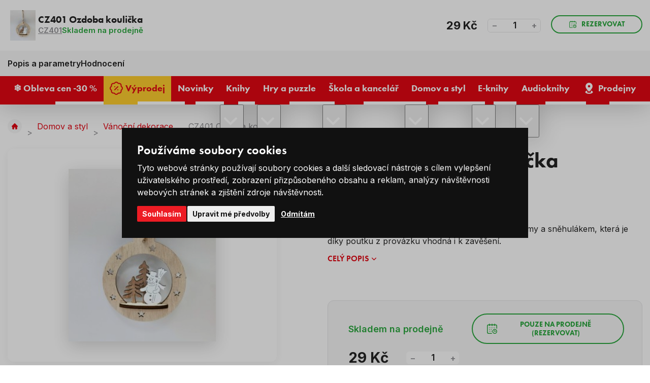

--- FILE ---
content_type: text/html; charset=utf-8
request_url: https://www.google.com/recaptcha/api2/anchor?ar=1&k=6Le5ZVghAAAAAA8h6XMuHt3nuKsGfhnhxYfnifSb&co=aHR0cHM6Ly93d3cubGV2bmVrbmloeS5jejo0NDM.&hl=cs&v=PoyoqOPhxBO7pBk68S4YbpHZ&size=invisible&anchor-ms=20000&execute-ms=30000&cb=ea81ii2u2qiz
body_size: 48693
content:
<!DOCTYPE HTML><html dir="ltr" lang="cs"><head><meta http-equiv="Content-Type" content="text/html; charset=UTF-8">
<meta http-equiv="X-UA-Compatible" content="IE=edge">
<title>reCAPTCHA</title>
<style type="text/css">
/* cyrillic-ext */
@font-face {
  font-family: 'Roboto';
  font-style: normal;
  font-weight: 400;
  font-stretch: 100%;
  src: url(//fonts.gstatic.com/s/roboto/v48/KFO7CnqEu92Fr1ME7kSn66aGLdTylUAMa3GUBHMdazTgWw.woff2) format('woff2');
  unicode-range: U+0460-052F, U+1C80-1C8A, U+20B4, U+2DE0-2DFF, U+A640-A69F, U+FE2E-FE2F;
}
/* cyrillic */
@font-face {
  font-family: 'Roboto';
  font-style: normal;
  font-weight: 400;
  font-stretch: 100%;
  src: url(//fonts.gstatic.com/s/roboto/v48/KFO7CnqEu92Fr1ME7kSn66aGLdTylUAMa3iUBHMdazTgWw.woff2) format('woff2');
  unicode-range: U+0301, U+0400-045F, U+0490-0491, U+04B0-04B1, U+2116;
}
/* greek-ext */
@font-face {
  font-family: 'Roboto';
  font-style: normal;
  font-weight: 400;
  font-stretch: 100%;
  src: url(//fonts.gstatic.com/s/roboto/v48/KFO7CnqEu92Fr1ME7kSn66aGLdTylUAMa3CUBHMdazTgWw.woff2) format('woff2');
  unicode-range: U+1F00-1FFF;
}
/* greek */
@font-face {
  font-family: 'Roboto';
  font-style: normal;
  font-weight: 400;
  font-stretch: 100%;
  src: url(//fonts.gstatic.com/s/roboto/v48/KFO7CnqEu92Fr1ME7kSn66aGLdTylUAMa3-UBHMdazTgWw.woff2) format('woff2');
  unicode-range: U+0370-0377, U+037A-037F, U+0384-038A, U+038C, U+038E-03A1, U+03A3-03FF;
}
/* math */
@font-face {
  font-family: 'Roboto';
  font-style: normal;
  font-weight: 400;
  font-stretch: 100%;
  src: url(//fonts.gstatic.com/s/roboto/v48/KFO7CnqEu92Fr1ME7kSn66aGLdTylUAMawCUBHMdazTgWw.woff2) format('woff2');
  unicode-range: U+0302-0303, U+0305, U+0307-0308, U+0310, U+0312, U+0315, U+031A, U+0326-0327, U+032C, U+032F-0330, U+0332-0333, U+0338, U+033A, U+0346, U+034D, U+0391-03A1, U+03A3-03A9, U+03B1-03C9, U+03D1, U+03D5-03D6, U+03F0-03F1, U+03F4-03F5, U+2016-2017, U+2034-2038, U+203C, U+2040, U+2043, U+2047, U+2050, U+2057, U+205F, U+2070-2071, U+2074-208E, U+2090-209C, U+20D0-20DC, U+20E1, U+20E5-20EF, U+2100-2112, U+2114-2115, U+2117-2121, U+2123-214F, U+2190, U+2192, U+2194-21AE, U+21B0-21E5, U+21F1-21F2, U+21F4-2211, U+2213-2214, U+2216-22FF, U+2308-230B, U+2310, U+2319, U+231C-2321, U+2336-237A, U+237C, U+2395, U+239B-23B7, U+23D0, U+23DC-23E1, U+2474-2475, U+25AF, U+25B3, U+25B7, U+25BD, U+25C1, U+25CA, U+25CC, U+25FB, U+266D-266F, U+27C0-27FF, U+2900-2AFF, U+2B0E-2B11, U+2B30-2B4C, U+2BFE, U+3030, U+FF5B, U+FF5D, U+1D400-1D7FF, U+1EE00-1EEFF;
}
/* symbols */
@font-face {
  font-family: 'Roboto';
  font-style: normal;
  font-weight: 400;
  font-stretch: 100%;
  src: url(//fonts.gstatic.com/s/roboto/v48/KFO7CnqEu92Fr1ME7kSn66aGLdTylUAMaxKUBHMdazTgWw.woff2) format('woff2');
  unicode-range: U+0001-000C, U+000E-001F, U+007F-009F, U+20DD-20E0, U+20E2-20E4, U+2150-218F, U+2190, U+2192, U+2194-2199, U+21AF, U+21E6-21F0, U+21F3, U+2218-2219, U+2299, U+22C4-22C6, U+2300-243F, U+2440-244A, U+2460-24FF, U+25A0-27BF, U+2800-28FF, U+2921-2922, U+2981, U+29BF, U+29EB, U+2B00-2BFF, U+4DC0-4DFF, U+FFF9-FFFB, U+10140-1018E, U+10190-1019C, U+101A0, U+101D0-101FD, U+102E0-102FB, U+10E60-10E7E, U+1D2C0-1D2D3, U+1D2E0-1D37F, U+1F000-1F0FF, U+1F100-1F1AD, U+1F1E6-1F1FF, U+1F30D-1F30F, U+1F315, U+1F31C, U+1F31E, U+1F320-1F32C, U+1F336, U+1F378, U+1F37D, U+1F382, U+1F393-1F39F, U+1F3A7-1F3A8, U+1F3AC-1F3AF, U+1F3C2, U+1F3C4-1F3C6, U+1F3CA-1F3CE, U+1F3D4-1F3E0, U+1F3ED, U+1F3F1-1F3F3, U+1F3F5-1F3F7, U+1F408, U+1F415, U+1F41F, U+1F426, U+1F43F, U+1F441-1F442, U+1F444, U+1F446-1F449, U+1F44C-1F44E, U+1F453, U+1F46A, U+1F47D, U+1F4A3, U+1F4B0, U+1F4B3, U+1F4B9, U+1F4BB, U+1F4BF, U+1F4C8-1F4CB, U+1F4D6, U+1F4DA, U+1F4DF, U+1F4E3-1F4E6, U+1F4EA-1F4ED, U+1F4F7, U+1F4F9-1F4FB, U+1F4FD-1F4FE, U+1F503, U+1F507-1F50B, U+1F50D, U+1F512-1F513, U+1F53E-1F54A, U+1F54F-1F5FA, U+1F610, U+1F650-1F67F, U+1F687, U+1F68D, U+1F691, U+1F694, U+1F698, U+1F6AD, U+1F6B2, U+1F6B9-1F6BA, U+1F6BC, U+1F6C6-1F6CF, U+1F6D3-1F6D7, U+1F6E0-1F6EA, U+1F6F0-1F6F3, U+1F6F7-1F6FC, U+1F700-1F7FF, U+1F800-1F80B, U+1F810-1F847, U+1F850-1F859, U+1F860-1F887, U+1F890-1F8AD, U+1F8B0-1F8BB, U+1F8C0-1F8C1, U+1F900-1F90B, U+1F93B, U+1F946, U+1F984, U+1F996, U+1F9E9, U+1FA00-1FA6F, U+1FA70-1FA7C, U+1FA80-1FA89, U+1FA8F-1FAC6, U+1FACE-1FADC, U+1FADF-1FAE9, U+1FAF0-1FAF8, U+1FB00-1FBFF;
}
/* vietnamese */
@font-face {
  font-family: 'Roboto';
  font-style: normal;
  font-weight: 400;
  font-stretch: 100%;
  src: url(//fonts.gstatic.com/s/roboto/v48/KFO7CnqEu92Fr1ME7kSn66aGLdTylUAMa3OUBHMdazTgWw.woff2) format('woff2');
  unicode-range: U+0102-0103, U+0110-0111, U+0128-0129, U+0168-0169, U+01A0-01A1, U+01AF-01B0, U+0300-0301, U+0303-0304, U+0308-0309, U+0323, U+0329, U+1EA0-1EF9, U+20AB;
}
/* latin-ext */
@font-face {
  font-family: 'Roboto';
  font-style: normal;
  font-weight: 400;
  font-stretch: 100%;
  src: url(//fonts.gstatic.com/s/roboto/v48/KFO7CnqEu92Fr1ME7kSn66aGLdTylUAMa3KUBHMdazTgWw.woff2) format('woff2');
  unicode-range: U+0100-02BA, U+02BD-02C5, U+02C7-02CC, U+02CE-02D7, U+02DD-02FF, U+0304, U+0308, U+0329, U+1D00-1DBF, U+1E00-1E9F, U+1EF2-1EFF, U+2020, U+20A0-20AB, U+20AD-20C0, U+2113, U+2C60-2C7F, U+A720-A7FF;
}
/* latin */
@font-face {
  font-family: 'Roboto';
  font-style: normal;
  font-weight: 400;
  font-stretch: 100%;
  src: url(//fonts.gstatic.com/s/roboto/v48/KFO7CnqEu92Fr1ME7kSn66aGLdTylUAMa3yUBHMdazQ.woff2) format('woff2');
  unicode-range: U+0000-00FF, U+0131, U+0152-0153, U+02BB-02BC, U+02C6, U+02DA, U+02DC, U+0304, U+0308, U+0329, U+2000-206F, U+20AC, U+2122, U+2191, U+2193, U+2212, U+2215, U+FEFF, U+FFFD;
}
/* cyrillic-ext */
@font-face {
  font-family: 'Roboto';
  font-style: normal;
  font-weight: 500;
  font-stretch: 100%;
  src: url(//fonts.gstatic.com/s/roboto/v48/KFO7CnqEu92Fr1ME7kSn66aGLdTylUAMa3GUBHMdazTgWw.woff2) format('woff2');
  unicode-range: U+0460-052F, U+1C80-1C8A, U+20B4, U+2DE0-2DFF, U+A640-A69F, U+FE2E-FE2F;
}
/* cyrillic */
@font-face {
  font-family: 'Roboto';
  font-style: normal;
  font-weight: 500;
  font-stretch: 100%;
  src: url(//fonts.gstatic.com/s/roboto/v48/KFO7CnqEu92Fr1ME7kSn66aGLdTylUAMa3iUBHMdazTgWw.woff2) format('woff2');
  unicode-range: U+0301, U+0400-045F, U+0490-0491, U+04B0-04B1, U+2116;
}
/* greek-ext */
@font-face {
  font-family: 'Roboto';
  font-style: normal;
  font-weight: 500;
  font-stretch: 100%;
  src: url(//fonts.gstatic.com/s/roboto/v48/KFO7CnqEu92Fr1ME7kSn66aGLdTylUAMa3CUBHMdazTgWw.woff2) format('woff2');
  unicode-range: U+1F00-1FFF;
}
/* greek */
@font-face {
  font-family: 'Roboto';
  font-style: normal;
  font-weight: 500;
  font-stretch: 100%;
  src: url(//fonts.gstatic.com/s/roboto/v48/KFO7CnqEu92Fr1ME7kSn66aGLdTylUAMa3-UBHMdazTgWw.woff2) format('woff2');
  unicode-range: U+0370-0377, U+037A-037F, U+0384-038A, U+038C, U+038E-03A1, U+03A3-03FF;
}
/* math */
@font-face {
  font-family: 'Roboto';
  font-style: normal;
  font-weight: 500;
  font-stretch: 100%;
  src: url(//fonts.gstatic.com/s/roboto/v48/KFO7CnqEu92Fr1ME7kSn66aGLdTylUAMawCUBHMdazTgWw.woff2) format('woff2');
  unicode-range: U+0302-0303, U+0305, U+0307-0308, U+0310, U+0312, U+0315, U+031A, U+0326-0327, U+032C, U+032F-0330, U+0332-0333, U+0338, U+033A, U+0346, U+034D, U+0391-03A1, U+03A3-03A9, U+03B1-03C9, U+03D1, U+03D5-03D6, U+03F0-03F1, U+03F4-03F5, U+2016-2017, U+2034-2038, U+203C, U+2040, U+2043, U+2047, U+2050, U+2057, U+205F, U+2070-2071, U+2074-208E, U+2090-209C, U+20D0-20DC, U+20E1, U+20E5-20EF, U+2100-2112, U+2114-2115, U+2117-2121, U+2123-214F, U+2190, U+2192, U+2194-21AE, U+21B0-21E5, U+21F1-21F2, U+21F4-2211, U+2213-2214, U+2216-22FF, U+2308-230B, U+2310, U+2319, U+231C-2321, U+2336-237A, U+237C, U+2395, U+239B-23B7, U+23D0, U+23DC-23E1, U+2474-2475, U+25AF, U+25B3, U+25B7, U+25BD, U+25C1, U+25CA, U+25CC, U+25FB, U+266D-266F, U+27C0-27FF, U+2900-2AFF, U+2B0E-2B11, U+2B30-2B4C, U+2BFE, U+3030, U+FF5B, U+FF5D, U+1D400-1D7FF, U+1EE00-1EEFF;
}
/* symbols */
@font-face {
  font-family: 'Roboto';
  font-style: normal;
  font-weight: 500;
  font-stretch: 100%;
  src: url(//fonts.gstatic.com/s/roboto/v48/KFO7CnqEu92Fr1ME7kSn66aGLdTylUAMaxKUBHMdazTgWw.woff2) format('woff2');
  unicode-range: U+0001-000C, U+000E-001F, U+007F-009F, U+20DD-20E0, U+20E2-20E4, U+2150-218F, U+2190, U+2192, U+2194-2199, U+21AF, U+21E6-21F0, U+21F3, U+2218-2219, U+2299, U+22C4-22C6, U+2300-243F, U+2440-244A, U+2460-24FF, U+25A0-27BF, U+2800-28FF, U+2921-2922, U+2981, U+29BF, U+29EB, U+2B00-2BFF, U+4DC0-4DFF, U+FFF9-FFFB, U+10140-1018E, U+10190-1019C, U+101A0, U+101D0-101FD, U+102E0-102FB, U+10E60-10E7E, U+1D2C0-1D2D3, U+1D2E0-1D37F, U+1F000-1F0FF, U+1F100-1F1AD, U+1F1E6-1F1FF, U+1F30D-1F30F, U+1F315, U+1F31C, U+1F31E, U+1F320-1F32C, U+1F336, U+1F378, U+1F37D, U+1F382, U+1F393-1F39F, U+1F3A7-1F3A8, U+1F3AC-1F3AF, U+1F3C2, U+1F3C4-1F3C6, U+1F3CA-1F3CE, U+1F3D4-1F3E0, U+1F3ED, U+1F3F1-1F3F3, U+1F3F5-1F3F7, U+1F408, U+1F415, U+1F41F, U+1F426, U+1F43F, U+1F441-1F442, U+1F444, U+1F446-1F449, U+1F44C-1F44E, U+1F453, U+1F46A, U+1F47D, U+1F4A3, U+1F4B0, U+1F4B3, U+1F4B9, U+1F4BB, U+1F4BF, U+1F4C8-1F4CB, U+1F4D6, U+1F4DA, U+1F4DF, U+1F4E3-1F4E6, U+1F4EA-1F4ED, U+1F4F7, U+1F4F9-1F4FB, U+1F4FD-1F4FE, U+1F503, U+1F507-1F50B, U+1F50D, U+1F512-1F513, U+1F53E-1F54A, U+1F54F-1F5FA, U+1F610, U+1F650-1F67F, U+1F687, U+1F68D, U+1F691, U+1F694, U+1F698, U+1F6AD, U+1F6B2, U+1F6B9-1F6BA, U+1F6BC, U+1F6C6-1F6CF, U+1F6D3-1F6D7, U+1F6E0-1F6EA, U+1F6F0-1F6F3, U+1F6F7-1F6FC, U+1F700-1F7FF, U+1F800-1F80B, U+1F810-1F847, U+1F850-1F859, U+1F860-1F887, U+1F890-1F8AD, U+1F8B0-1F8BB, U+1F8C0-1F8C1, U+1F900-1F90B, U+1F93B, U+1F946, U+1F984, U+1F996, U+1F9E9, U+1FA00-1FA6F, U+1FA70-1FA7C, U+1FA80-1FA89, U+1FA8F-1FAC6, U+1FACE-1FADC, U+1FADF-1FAE9, U+1FAF0-1FAF8, U+1FB00-1FBFF;
}
/* vietnamese */
@font-face {
  font-family: 'Roboto';
  font-style: normal;
  font-weight: 500;
  font-stretch: 100%;
  src: url(//fonts.gstatic.com/s/roboto/v48/KFO7CnqEu92Fr1ME7kSn66aGLdTylUAMa3OUBHMdazTgWw.woff2) format('woff2');
  unicode-range: U+0102-0103, U+0110-0111, U+0128-0129, U+0168-0169, U+01A0-01A1, U+01AF-01B0, U+0300-0301, U+0303-0304, U+0308-0309, U+0323, U+0329, U+1EA0-1EF9, U+20AB;
}
/* latin-ext */
@font-face {
  font-family: 'Roboto';
  font-style: normal;
  font-weight: 500;
  font-stretch: 100%;
  src: url(//fonts.gstatic.com/s/roboto/v48/KFO7CnqEu92Fr1ME7kSn66aGLdTylUAMa3KUBHMdazTgWw.woff2) format('woff2');
  unicode-range: U+0100-02BA, U+02BD-02C5, U+02C7-02CC, U+02CE-02D7, U+02DD-02FF, U+0304, U+0308, U+0329, U+1D00-1DBF, U+1E00-1E9F, U+1EF2-1EFF, U+2020, U+20A0-20AB, U+20AD-20C0, U+2113, U+2C60-2C7F, U+A720-A7FF;
}
/* latin */
@font-face {
  font-family: 'Roboto';
  font-style: normal;
  font-weight: 500;
  font-stretch: 100%;
  src: url(//fonts.gstatic.com/s/roboto/v48/KFO7CnqEu92Fr1ME7kSn66aGLdTylUAMa3yUBHMdazQ.woff2) format('woff2');
  unicode-range: U+0000-00FF, U+0131, U+0152-0153, U+02BB-02BC, U+02C6, U+02DA, U+02DC, U+0304, U+0308, U+0329, U+2000-206F, U+20AC, U+2122, U+2191, U+2193, U+2212, U+2215, U+FEFF, U+FFFD;
}
/* cyrillic-ext */
@font-face {
  font-family: 'Roboto';
  font-style: normal;
  font-weight: 900;
  font-stretch: 100%;
  src: url(//fonts.gstatic.com/s/roboto/v48/KFO7CnqEu92Fr1ME7kSn66aGLdTylUAMa3GUBHMdazTgWw.woff2) format('woff2');
  unicode-range: U+0460-052F, U+1C80-1C8A, U+20B4, U+2DE0-2DFF, U+A640-A69F, U+FE2E-FE2F;
}
/* cyrillic */
@font-face {
  font-family: 'Roboto';
  font-style: normal;
  font-weight: 900;
  font-stretch: 100%;
  src: url(//fonts.gstatic.com/s/roboto/v48/KFO7CnqEu92Fr1ME7kSn66aGLdTylUAMa3iUBHMdazTgWw.woff2) format('woff2');
  unicode-range: U+0301, U+0400-045F, U+0490-0491, U+04B0-04B1, U+2116;
}
/* greek-ext */
@font-face {
  font-family: 'Roboto';
  font-style: normal;
  font-weight: 900;
  font-stretch: 100%;
  src: url(//fonts.gstatic.com/s/roboto/v48/KFO7CnqEu92Fr1ME7kSn66aGLdTylUAMa3CUBHMdazTgWw.woff2) format('woff2');
  unicode-range: U+1F00-1FFF;
}
/* greek */
@font-face {
  font-family: 'Roboto';
  font-style: normal;
  font-weight: 900;
  font-stretch: 100%;
  src: url(//fonts.gstatic.com/s/roboto/v48/KFO7CnqEu92Fr1ME7kSn66aGLdTylUAMa3-UBHMdazTgWw.woff2) format('woff2');
  unicode-range: U+0370-0377, U+037A-037F, U+0384-038A, U+038C, U+038E-03A1, U+03A3-03FF;
}
/* math */
@font-face {
  font-family: 'Roboto';
  font-style: normal;
  font-weight: 900;
  font-stretch: 100%;
  src: url(//fonts.gstatic.com/s/roboto/v48/KFO7CnqEu92Fr1ME7kSn66aGLdTylUAMawCUBHMdazTgWw.woff2) format('woff2');
  unicode-range: U+0302-0303, U+0305, U+0307-0308, U+0310, U+0312, U+0315, U+031A, U+0326-0327, U+032C, U+032F-0330, U+0332-0333, U+0338, U+033A, U+0346, U+034D, U+0391-03A1, U+03A3-03A9, U+03B1-03C9, U+03D1, U+03D5-03D6, U+03F0-03F1, U+03F4-03F5, U+2016-2017, U+2034-2038, U+203C, U+2040, U+2043, U+2047, U+2050, U+2057, U+205F, U+2070-2071, U+2074-208E, U+2090-209C, U+20D0-20DC, U+20E1, U+20E5-20EF, U+2100-2112, U+2114-2115, U+2117-2121, U+2123-214F, U+2190, U+2192, U+2194-21AE, U+21B0-21E5, U+21F1-21F2, U+21F4-2211, U+2213-2214, U+2216-22FF, U+2308-230B, U+2310, U+2319, U+231C-2321, U+2336-237A, U+237C, U+2395, U+239B-23B7, U+23D0, U+23DC-23E1, U+2474-2475, U+25AF, U+25B3, U+25B7, U+25BD, U+25C1, U+25CA, U+25CC, U+25FB, U+266D-266F, U+27C0-27FF, U+2900-2AFF, U+2B0E-2B11, U+2B30-2B4C, U+2BFE, U+3030, U+FF5B, U+FF5D, U+1D400-1D7FF, U+1EE00-1EEFF;
}
/* symbols */
@font-face {
  font-family: 'Roboto';
  font-style: normal;
  font-weight: 900;
  font-stretch: 100%;
  src: url(//fonts.gstatic.com/s/roboto/v48/KFO7CnqEu92Fr1ME7kSn66aGLdTylUAMaxKUBHMdazTgWw.woff2) format('woff2');
  unicode-range: U+0001-000C, U+000E-001F, U+007F-009F, U+20DD-20E0, U+20E2-20E4, U+2150-218F, U+2190, U+2192, U+2194-2199, U+21AF, U+21E6-21F0, U+21F3, U+2218-2219, U+2299, U+22C4-22C6, U+2300-243F, U+2440-244A, U+2460-24FF, U+25A0-27BF, U+2800-28FF, U+2921-2922, U+2981, U+29BF, U+29EB, U+2B00-2BFF, U+4DC0-4DFF, U+FFF9-FFFB, U+10140-1018E, U+10190-1019C, U+101A0, U+101D0-101FD, U+102E0-102FB, U+10E60-10E7E, U+1D2C0-1D2D3, U+1D2E0-1D37F, U+1F000-1F0FF, U+1F100-1F1AD, U+1F1E6-1F1FF, U+1F30D-1F30F, U+1F315, U+1F31C, U+1F31E, U+1F320-1F32C, U+1F336, U+1F378, U+1F37D, U+1F382, U+1F393-1F39F, U+1F3A7-1F3A8, U+1F3AC-1F3AF, U+1F3C2, U+1F3C4-1F3C6, U+1F3CA-1F3CE, U+1F3D4-1F3E0, U+1F3ED, U+1F3F1-1F3F3, U+1F3F5-1F3F7, U+1F408, U+1F415, U+1F41F, U+1F426, U+1F43F, U+1F441-1F442, U+1F444, U+1F446-1F449, U+1F44C-1F44E, U+1F453, U+1F46A, U+1F47D, U+1F4A3, U+1F4B0, U+1F4B3, U+1F4B9, U+1F4BB, U+1F4BF, U+1F4C8-1F4CB, U+1F4D6, U+1F4DA, U+1F4DF, U+1F4E3-1F4E6, U+1F4EA-1F4ED, U+1F4F7, U+1F4F9-1F4FB, U+1F4FD-1F4FE, U+1F503, U+1F507-1F50B, U+1F50D, U+1F512-1F513, U+1F53E-1F54A, U+1F54F-1F5FA, U+1F610, U+1F650-1F67F, U+1F687, U+1F68D, U+1F691, U+1F694, U+1F698, U+1F6AD, U+1F6B2, U+1F6B9-1F6BA, U+1F6BC, U+1F6C6-1F6CF, U+1F6D3-1F6D7, U+1F6E0-1F6EA, U+1F6F0-1F6F3, U+1F6F7-1F6FC, U+1F700-1F7FF, U+1F800-1F80B, U+1F810-1F847, U+1F850-1F859, U+1F860-1F887, U+1F890-1F8AD, U+1F8B0-1F8BB, U+1F8C0-1F8C1, U+1F900-1F90B, U+1F93B, U+1F946, U+1F984, U+1F996, U+1F9E9, U+1FA00-1FA6F, U+1FA70-1FA7C, U+1FA80-1FA89, U+1FA8F-1FAC6, U+1FACE-1FADC, U+1FADF-1FAE9, U+1FAF0-1FAF8, U+1FB00-1FBFF;
}
/* vietnamese */
@font-face {
  font-family: 'Roboto';
  font-style: normal;
  font-weight: 900;
  font-stretch: 100%;
  src: url(//fonts.gstatic.com/s/roboto/v48/KFO7CnqEu92Fr1ME7kSn66aGLdTylUAMa3OUBHMdazTgWw.woff2) format('woff2');
  unicode-range: U+0102-0103, U+0110-0111, U+0128-0129, U+0168-0169, U+01A0-01A1, U+01AF-01B0, U+0300-0301, U+0303-0304, U+0308-0309, U+0323, U+0329, U+1EA0-1EF9, U+20AB;
}
/* latin-ext */
@font-face {
  font-family: 'Roboto';
  font-style: normal;
  font-weight: 900;
  font-stretch: 100%;
  src: url(//fonts.gstatic.com/s/roboto/v48/KFO7CnqEu92Fr1ME7kSn66aGLdTylUAMa3KUBHMdazTgWw.woff2) format('woff2');
  unicode-range: U+0100-02BA, U+02BD-02C5, U+02C7-02CC, U+02CE-02D7, U+02DD-02FF, U+0304, U+0308, U+0329, U+1D00-1DBF, U+1E00-1E9F, U+1EF2-1EFF, U+2020, U+20A0-20AB, U+20AD-20C0, U+2113, U+2C60-2C7F, U+A720-A7FF;
}
/* latin */
@font-face {
  font-family: 'Roboto';
  font-style: normal;
  font-weight: 900;
  font-stretch: 100%;
  src: url(//fonts.gstatic.com/s/roboto/v48/KFO7CnqEu92Fr1ME7kSn66aGLdTylUAMa3yUBHMdazQ.woff2) format('woff2');
  unicode-range: U+0000-00FF, U+0131, U+0152-0153, U+02BB-02BC, U+02C6, U+02DA, U+02DC, U+0304, U+0308, U+0329, U+2000-206F, U+20AC, U+2122, U+2191, U+2193, U+2212, U+2215, U+FEFF, U+FFFD;
}

</style>
<link rel="stylesheet" type="text/css" href="https://www.gstatic.com/recaptcha/releases/PoyoqOPhxBO7pBk68S4YbpHZ/styles__ltr.css">
<script nonce="Q-pn-WWJviDp5-f5rvdYGg" type="text/javascript">window['__recaptcha_api'] = 'https://www.google.com/recaptcha/api2/';</script>
<script type="text/javascript" src="https://www.gstatic.com/recaptcha/releases/PoyoqOPhxBO7pBk68S4YbpHZ/recaptcha__cs.js" nonce="Q-pn-WWJviDp5-f5rvdYGg">
      
    </script></head>
<body><div id="rc-anchor-alert" class="rc-anchor-alert"></div>
<input type="hidden" id="recaptcha-token" value="[base64]">
<script type="text/javascript" nonce="Q-pn-WWJviDp5-f5rvdYGg">
      recaptcha.anchor.Main.init("[\x22ainput\x22,[\x22bgdata\x22,\x22\x22,\[base64]/[base64]/[base64]/[base64]/[base64]/[base64]/KGcoTywyNTMsTy5PKSxVRyhPLEMpKTpnKE8sMjUzLEMpLE8pKSxsKSksTykpfSxieT1mdW5jdGlvbihDLE8sdSxsKXtmb3IobD0odT1SKEMpLDApO08+MDtPLS0pbD1sPDw4fFooQyk7ZyhDLHUsbCl9LFVHPWZ1bmN0aW9uKEMsTyl7Qy5pLmxlbmd0aD4xMDQ/[base64]/[base64]/[base64]/[base64]/[base64]/[base64]/[base64]\\u003d\x22,\[base64]\\u003d\\u003d\x22,\x22w5V/[base64]/wqAuOMKkccKfcXwiw5PCocKSVMOlXgcPXsOgXsO1wpzCszEuVgZWw59AwofCs8KSw5cpKsOEBMOXw4wnw4DCnsOvwrNgZMOcfsOfD03CosK1w7w8w4pjOnddOcKlwoAVw6AxwrkjKsK1wrcFwptfEcObHcOzw4E/wprCslXCoMK5w4nDisOBGA4fWsKicxfCncKIwrpPwpPCjMO3NsKVwqTCrsOtwoYPXsKvw6dzXR3Duy0cXMKTw7HDucOLw7lqR1/DjXzDjcOjdVrDmRBbSsKRAkbCmMOAccOzAcOvwohtOcOpw7/CisOewoXDjAVpNCnDhT0Nw5BAw4AdYMKVwrfCs8KIw4U8w5DCmwYJw57Co8KIwpDDrk4kwqpFwrl+RsK/w6nCkwjCk33CqsOHRcK0w6PDncK7KMOQwpXCm8OawrA2w6VveErDq8KjOg5qwq7Cu8OTwp3DisKDwqdNwo/Ds8OgwqYpw4jCuMO1wpnCl8KwajcqaTHDpcKRTMKIWgDCuR8VHAjCsyVHwoDCqA/Co8OCwoYFwoknYmZLJMK/w7AFMUF0wovCnioFw7rDjcONVBp5wr4Zw77CqcOMOMODw4fDjkEpw4/[base64]/DnsKCw71aD8KBwq7Crj9fVcO5w7DDjnbCoTMhw7IDwoweKMKZTWwIwpHDtcOEKnxOw6Utw5TDsDtlw4fCoAYUcBHCuxckeMK5w6DDoF9rAMOIb0ABLsO5Pj02w4LCg8K1DCXDi8Orwo/DhAAEwo7DvMOjw6Evw6zDt8O6AcOPHgVgwozCuxDDvEM6wpLCqw9swrPDl8KEeXIIKMOkKhVXeUnDtMK/[base64]/CsMK0HMKAacKEV8O+McO8w67Ct8KIwrXCqGsLFRA/YVVKUcKrI8OawqvDvMORwpsfwpvDhVoBDcKOZwdhHsOvTmNZw74dwoEYPcKxfsO9KsK3XMO9NcKYwowXZnnDmMOvw7I5ZcO2w5NPw7jCnVPCkcO5w7XCt8KKw77Di8Ofw4gQwo5sVMO3wpdpXTvDnMOrecKlwqIOwpbChHnCnsKyw77CpH/[base64]/CmMOoHMKNwpfDvsOgbsOmwq5iV8KEworCk8O2UcKMFsOpIA/DsWcyw6ZqwqnCh8K1AMKHw7HDrw9hwrnCvcK3wopsZzPDmcOLc8K3w7fCg3bCtREOwpgtw74Pw5B5PBjCimJUwoPCrMKOTMKhGG3ChcK1wqU1w7nCuytBwql/Ag7DvVHCmiNvw54hw6llw41XcnfCssK/w60ndxFgcXUef3loaMOJZFwMw4Ryw6rCp8Ouw4dhH2hUwr0hOmRXwoTDq8O0BQ7CkHNELMOhUXB6IsOew4TDgsOKwp0vMsOfXHw1MMKUWMOqwqIEfMKuZRnCj8KuwpTDgsOEOcOfdALDrsKAw4LCizrDlMKrw7tSw6QAwq3DlcK5w787Cjc2RMKJw7g1w4/CoSkZwoINYcOcw4cmwowhMsOKf8Kjw7DDlcKwVcKmwqskw5fDvcKOHBklIMKfFgTCqcKuwoldw4hjwoc+wpvDhMOBV8Kiw7LCk8KzwrsXfUTDpMKnw7TCh8K5NgpAw5fDgcKxM1/CisOawqrDiMOPw5bCgsOVw6gTw4PCpsKsacOGcMO0IiHDr3HCmcKjbQ/Cl8OkwpzDhcOROXVMDSsIw51bwppgw6hxwrx+Jm7CrkHDvjPCumMFaMO5OQ4GwqIawrbDqDTChMOWwqBKXcKRdw7DpV3ChsKSXXrCk0HCnj8Ka8O5dFx7ZHzDmMO/w4E8wpAdfMOcw6bCslHDr8OLw4ACwofCvFTDqT8FQCrCvk8kWsKLJcKYDsOsSsOGEMOxakjDlsKIPsOow5/DvMKgCMKGw7pwLGrCvm3DrQzClMKAw5sTL1PCsjbCmglWwrMGw7ECw6cCXWcNw6oDF8O+w79lwoZKHmfCqcOKw5LDv8OdwqFBfhLChU8UX8OUGcOuw5kdw6nDssO9O8KCw4LDu3nCog/CqnjCqhfCsMKCF2LDgBRzOH3CmMO2woPDpsK7wqbClsKDwoTDgSl7TQp0wqHDljxFT1s8NGI2Q8OzwpzCoDcxwp/Dpx5CwpxWasKSRMO7wrbCmcO2WALDgcK2Al8GwrXCj8OWUi8ow598XsO0worDqsK3wrUww4tVw7zCmMKLMMK1IyY2bsOvwpYlwoXCm8KNaMOBwpnDnGbDpMOoVMKIZ8Onw4Fhw4XCli1Ew7bCjcOUw5/DpgLCmMOdRMOpBlVaYAArakB6wpBqIMKvZMOGwpPChMOJw4XDjRXDgsKICULCrlTClcOCwr5OSGU8wpUnw658wovCrsOyw6jDq8OKIMOEDlMiw542wr19woAbw5fDgcO7Lk/Cr8KFJDrCvybDg1nDhMKAwrfDo8OJd8KSFMO6w4EbbMKXH8KgwpAmYkbCsH3DscO7wo7DglgTZMKhw6hDEElIW2Anw63ClwvClHIdbWrDpXLDnMK2w6HDtsKRw6/[base64]/CusKpwrbCjsOgw753LgbCiMODCsOkwpnDgWlowqbDkVAjwqw7w6A2FMKYw5Q/w4l2w77CsBEZwojCgsOsYV7Ci0cQdWI6wqtOa8KkAjxEw7Nkw4XCtcO7IcKsHcOMTUTCgMKtIwrDvMKAenk4McOWw7vDiwfCkEsXO8KFbHzCmcKeQScKTMOkw4fDoMO6EE4jwq7CgALCm8K5woPCksOmw7w/wq/CnjYHw651wqxYw58bXjfCsMKXwoUKwqVeNxtRw5IgO8KUw5HDgw8FMsOVbcOMMMKWw5HCjMKrHMKyNcK0w77CpSTDknrCuzjDrsKXwqPCtMKbL1vDtgJNSMOcw6/[base64]/CrxQRIsK2fMK2w4/Ck2kUXXjCljhiasK7NMKrw6JJIx3CicOiDyhvWA4pQz5OFcOlJVDDujHDtGMCwpbDkClow650wpjComDDvipRC0PCpsOeHW7Dl1kiw43DvR7Cn8ObXMKfFRs9w5rCjVPCmml2wqXCq8OrFcKQV8KWwqrCvMOqcG8eE0rCuMK0ETnDtsOCD8Kmc8OJVD/CpAN9w5fDknzChQHCpmcFwq/DrcKywqjDqnh0a8Oaw4oBI1wCwoVnw6UkB8OIw74VwpYuDHV7wrZlZMKQw6DDsMO2w4QOLsOww5vDjcOywrQOVRHCtcKnD8K5NCnDpwcrwrTCsRHCsghAwrTCqcKbFsKjLw/CpcK3wqcyKMO7w6/DuAl/wolHYcOzccK2w7bDk8Oma8KcwoAEV8OcZcObSU9XwonDoC7DgTrDtmrCjnzCtShwf3EiR0xtwrzDucOQwqhfacK/[base64]/DuRjDvGTCu8Klw70gbMKnRcO5FcKNE8Oiwp7CqsK7wotYw7BZwpplTE3DuXDDhMKjYsOaw6EgwqvDonjDocOtLkJmMsOpH8KSJTbCtsOkNDsiP8OWwoFMPG3DgBNnwpsGacKaO2w1w6/[base64]/w5N3w4MnBMKQwogGSh/Ck3ICdWZuY8K8wrrCjQVwVXI9woHCh8KiDsOcwqzDmV/DrhvCiMOswpBdQS18wrA/OsK8bMO5wpTDlgUsQcKEwrVxQ8OewrzDrinDoy7Cm3YELsOYw6w0wot7woV+bAfCu8OuT0keFMKYVEUowrwLTnXCjMK0wocfdMO9wqc4wofDtMKLw70rw5vCi2HCisKxwpsPw4/DiMKww45Aw7sDBsKKGcK7NiN6wovDlcO6wr7Dh0/[base64]/JFvCjmDCkQ/ColTDrgU1w5UCXMOdesKPw6IbUsKGwpnCjMKmw4g1Dm/[base64]/UxrCqcO/[base64]/CpsO5w6INBcKxaAF/DMKAAgx0w4dbHcOuFiJ+VsKvwrV6O8KQbzPDqigpw6dnw4LDiMOFw4bDnGzCq8OJY8KMwrnCvsOqYy/CtsOjwp/CnxbDrSczw5jClV0Nw7sVUT3Ck8OEwr7Dim/DkmPClMKuw54cwqUUwrUpwoUQw4DDnxhwU8OQUsOpwr/CtBtxwrl3wos9c8OvwrzCsBrCocKxIsKhVcKCwpPDs1fDjgIfwpTCmsOOwoQYwqNcwqrCn8KXQ13DoA9RAUzCmTTCmRbCkDNUAxvCvMKDNjhhwojCoW3Cv8OTPcKdOUVTRcOla8KVw4vCvl/ClsK8UsKsw7vChcKMwo5fCkTDs8O0w5l3wprDpcOdPcOYQ8KMwrTCiMO5wpsyOcO3T8KZDsO3wroZw7dEaH4nYy/CgcKPI2HDhsKvw6FvwrHDl8O0QmPDpU5owrfCsRkNMk5cDMKOUsKgaGpsw63DlHplwrDCompZHsK/RifDqMOuwqwIwoZ9wpcGw7DCssOYw77DvV7CoRNTw71oEcOOc0DCoMOBasOXJTDDrj8Uw4jCl0HCp8Ozw6vCjlldNizCp8KNw5BsWsKxwqV5w5jDigTDlDEnw6QDwqY6w7HDgnV0wrMsaMOTR159EAvDpcO8ICnCvcO/wphDwoNqw77Cu8O/wqUuKMOkwroiXArDh8Kow6Aqw544T8OIw4xULcKOw4LCoE3DgjHCsMORwrN2QVsSwrlmUcKyRH8jwrtNIMKtwrPDv1F9C8OdGMOrQsO4HMKwCAbDqHbDs8KnUcKlBmFpw4VzPH7DqMKkwqs2QcKZMcKSwojDvx/[base64]/DiMKcw64GwqRHPmbCmGLDlQ1TwqDDuVwkBUTDsF9jdlkewpPDncKtw4Umw5TCrcOOEcOePsKULsKJf2xLwoXDuRnCuRDDnCLCgUDCgcKTfsOJQFNjGlNiPMOaw6prw5I5bsO8wqHCq1w/Higqw7bCmwFTTDDCoXA4wqjCjR8LDsK4cMKwwpHDnERrwq4aw7TCt8O1wqzCoiMXwq9Zw4V+wofDtBpSwolGOT9Lwr0UAsKTw4XDjlMVw4U/KMOBwpTCgcOtwpXCoG1yU2E5PS/CusKQSxLDnwZYX8O5AMOHwogpwoTDrMOuImd9X8KcU8KbRcOzw682wr/[base64]/Dg8K9wplaKknCoxnCvxLDt1JDERzCrjDClsOiKcOOwrYOWTgMw7xkOynCvSpzYjgFKABgDgQOwptGw4hxwogLBsK/OcOtdV7CiT9XPQ/Cs8OdwqPDqMO7wp1STcOyFGLCsCPDv1ZPwqZ2UcOUcjZsw5AowqPDrcOawqh8bFMSwoYzB1jDucKqfxcCeUtBbVJvaxF5wodYwqPCgChqw6Uiw4EQwq0jw7Q3w6E5w6USw6fDsRbCsQBLw6jDqnxRKzwkW3YTwqtnPBZXCEvCmsOGwrzDhHrDtj/[base64]/[base64]/PcOmw5l/[base64]/bCDDtjPCkcOBwpTDq8OLFHRMw4zDm8O3wpxTw5PCqsObwpHDs8KxInbDt2PCtkPDj1vCocKGbHLDnlddRsO+w4gTbsOlH8OGwogswpPDigDCiBBowrfCpMOew5NUfcKuZW48BMOMH1TDoD3DhsOaMi8bIMKyRzwiwrhNYFzDnlEWKGPCvsOPw7IDSn/ChgrChk7Dlys4w7BTwoPDmsKHw5nCkcKvw6TDuVrCgcK7I2PCp8O3f8Kiwoc/S8KVZsOuw40/w604NxLDigrDqXQnaMKoNWfCh0/Din0dMS5Xw7slw6YTwoINw5/DvHHDmsKxwr4LcMKvBUfDjCElwr7DlMOacntOdMOyAsO1XW/DusKSHS1qwoklNsKddMKxOlp6FsOmw5fCknhwwq8FwqfCj3nCjxLCizAtZnHCpMOEwqTCqMKbbmTCkMOtbC02BU97w5TCiMKgdsKvKG/[base64]/[base64]/CtcKwKiLCpcOBcRnCoMKuXzjCq8KEw7bCqlzCp0bCqMOZwpoZw5HDhsKpdFTDqwTDrCDDuMOKwrPCjTrDrHcOw5Y6IcOmcsO/w6PCpRbDpRzCvBXDlQlpNnAlwowywpTCszw2ccOJLsOow4hOdRQCwq87U3jDhQ/DsMOWw7nDl8KYwqoOwpRzw5RXdsOmwqk1wp3DksKow7Q+w5/CqsKyY8O/[base64]/DrmzCoQnCtBZnOcKWYsK5PsKETcKqwolBZMKNZRJLwr9UPsKgw5rDqxYEQERxawYdw4vDosOvw5E+acK1NTQPbz57ecO3AVFSNB1ODE5zw5AwZcOdw7Q3wrrCn8OSw7hMawtjA8KkwppQwp/[base64]/[base64]/DkcOtWMOJEsOUw5IewqgJBcKXCWY9w5bCrh8jw7DCrRIewrHDkUvCv1cNw5PChsOUwqtsFCDDkcOzwqcbF8OZQMKmw4kHBsOFKE4geGjDlMKcXcOGIcO8NRUEUsOvL8K5QUR6bj7DqsOpw6lBQ8OESFQWFzFDw6PCqcOlR2TDnHbDti/[base64]/[base64]/[base64]/DocOOQsKvwrvCmwfDrWUlwoDDvyJyXjldQgLDoRRGJMKDUz7DkMOawqlYeRR1wr8tw7kOLnPClMK+SD9bP1czwrPCgcOKSSLCl1PDmU9HTMOYXsOuwrsewq7Dh8OWw4nCscKGw5wyLsKlwq50B8KEw4nCi3zClsO2wpPCgWQIw4/DnVfCqgzCjcKPdAXDjDVYw6vCnVYnw6PDncO3w7jChhHCo8Oaw6MHwoDDo3jCgsKnMSEFw4PDkhjDhcKqP8KjOcOvKjTCuwwyWMK8KcOtFlTDocKdw4NrLETDnHweScKlw6fDpcKzP8OuZMOqK8KowrbCqm3Dp0/DpsK2V8O6wqlwwqPCggtcLxPDugXCrw0Nekw+w5/DnGzCssO8KRLCtsKeTcOff8KZaVjCq8KlwpvDucKwFCfChHjCrDEaw5/DvMKsw53CmMKMwqFyWCbCkMKEwqt9G8Onw43DtlzDi8OIwprDr0hQb8O4wpwkEsKIwq/DrSdVEQzDplgGwqTDmMKTw75cUjLDkFJhw7HDpC5bBH7CpTtlFsKxw7ttNMKFXhBjw73CjMKEw4XDtcO4w4XDq0rDrcOvwoDDj27CisOVwrDDncOgw4dJMxTDh8KXw6fDvcOJOjQhC3XClcOtw60eVcK1UcKjw5NDR8O+w5ZYw4XDuMOcw5nDucOBwqfCi1fCkH/[base64]/CuwAcwrNrPMKwEcKqPMK2H8KeXRvChcO5w5gmaDLDqhp+w5HCgS5hw5luZ19sw4gtw5dow5HChMKkTMKOTBYrw581CsKGw5HCmsOJR03CmEMSw5ITw4DDvcOBMTbDrcOqakTDgMK7wqDCosONw6XCqsKldMOoJkXDv8KfCcKZwp40GwTDtcOiw4gCPMOnwq/[base64]/DoMKGTsK2JMKjAn/ClcOEwrDDiT8YWyLDhMKUcMOewq82RxbDiX95wrnDmy/CtFnDvsOqTcOCYgLDmRvClwjDi8Odw6rCp8ONwqjDhgwbwq/DpMK9DsOdw5F6fcKicMKYwr4UBMKgw7xGVMK4w7XCjxkiPD7ChcOqaSl5w6tNw7rCqcKnJcKKw6NAwrHCosOwVSQfEcKBWMOEw5rCmAHChMKsw6vCrMOBKcOYwp/DksK0GTTChcKcN8OWwq8pGgwdCMOhwo9wN8OTwpPDp3DDh8KKZC/DlHPCvcKzDMK8w5vDqcKtw5I8w4g9w7E2w74owpnDiXFjw7fDiMOxaGJdw6gVwoF6w69nw4wPL8K1wrbCmQ5YBMKTDsKEw4HDqsKJAFDCul3Cg8KZAMOeWEvCmcOiwpHDs8OWbnjDrUk4wqJsw4XCtgAPwpQ+ZFzDt8KnA8KJwo/CgT5wwr0ddSrDlyvCuhYOM8O9LwXCjDfDkkHDkMKaaMKAU0vDmcKOKSUVaMKnSlPCtsKkbsOjccOKwqhAZC3Ck8KFHMOiSMO+wrbDmcKIwoDDuE/CmVIXEsO2bUTCp8Kcw7AvworClMODwoLCvT5Yw6MFwqXCshnDli5VPwsGGcOMw6jDiMO/IcKpQ8OrDsO+MyBCdRRpJ8Kdw7x3ZAjDuMK5wrrClnQhw6XCglRNMMK+aXHDkcKww7PCo8O6Ez0+TMKKUCbCkgVowp/CusKdNsKJw7fDgj/[base64]/F8KRw7dmwrgYOcOrw5jCg17DujzDisOVZsOLFHTDmB83LsOLGhEew53ClMOSVwXDkMK1w5NaHC/[base64]/[base64]/MMKzw7t9woLDohkBeyYxw4Agw5HCvMOkw7HCvzYuwotWw4/DokXDjMOswrA8cMOlPTjDmW8sflPDhsOJBsKNw6lnek7CoAYYdMOHw6zChMKrw7bCrMKFwoXChsOvJDzCo8KIb8KSwoLCjARjFcObw4jCu8KHwqvCoG/Dk8OyDgJMf8OaP8O1TwZOWsOmOC/DkcK/JCY2w4kjcmFWwoDDlsOIw6HDoMOkfTMFwp4PwrIZw57Dq3I3woIZw6TChsO7SMO0w4vDjlDDhMO2HQNVX8Kjw53DmnJcdnzDqn/[base64]/[base64]/[base64]/CjcOAw5vCu8Kaw5zDvC5hwqpMw4pSw44JfMOzwrILBDrCr8KfID7ChhEANl4xbArDmsKmw6nCuMO2wpfDtkzDvTdsOyvCjn8oIMKzw67Cj8OhwpDDqsKvHMKvTXXCgsKTw5EUw61lJcOXb8OqZ8KOwrhDPS9LSsK7X8OywoXCiXRuAE/[base64]/D8KfDsORwqHDghlCJcKpCmbDv8KKcMOCwr5RwrN0wo55HsKdw5tIe8OLDRdVw6IOw5nDkzzDmxw/[base64]/[base64]/DncO8ZDbDujPDmBE2cTd0H0fCtcOpbcKee8KfF8OiLcOMZcO+dsOWw5jDolwNZsKRMUEOw4fCsSHCoMOPwqLClB/DrU4pw64/w5TCpGYEwoXDpsKEwrbDrT7DmHXDtzfCtUEcw5LCsWAXOcKDczPDrMOAWMKfw73CqQ4TV8KAKETDoUrCgw40w6F3w6bDqw/[base64]/NcK5w7szw6PCusOpSsOULQ7CvDvCpjLCvz4ow69MwrLDrhlfYcOxKsO7dcKCw5R0OmIWHBPDrcO0XFsuwo/CuHfCuV3Cu8OJXsOxw5B3wpx/wqcOw7LCrAPCrCl6OBgfYlnCpQzDmDXDpDlMNcOWwrB9w43CiUDCs8K7wpDDgcKTRmjCjMKDwp0mworCqcKBwrALUcKdGsKrwqjDu8OOw4llw7tOe8KGwo3CsMKBX8K5w69uTMKEwqgvdB7DqG/[base64]/QMKQwp8HOQHDni8nMDgTSSnDkcKnw4LCl2HCqMKzw5o5w6s/[base64]/Dl17CsCMdw7/CisKSw7TDuyEMwpxwAgTDiDbDvcKEZcO0wrDDnDfCpMKwwpMswrQPwr9HNH3Cqn8sLsOxwrsMU3TDvMKkwqV8w64+PMKNdsKpLVVnwpBiw58Vw64pw51zw58fwpXCrcORE8OWA8Oow4hTGcKGQcOnw6lMw7rCmcKNw5PDp2TCr8O/RVBCLcKOwqvDsMOnG8Oqw6jCjy8iw4Ekw41Aw5vDnm3DoMKVTsKyZMOjasOHL8KYHcOkw77DsUPDtsK7wp/CmBbCkBTDuBvCgFbDm8KVwrIpHMK9G8K1G8Ksw4NSw6BFwpgqw4ZIw5kAwrcCKGFkJcKGwroNw7TDsRM8OhEew6LChAZ+w7Idw4NNwqDCt8KSw6TCojFlw4hOI8KuPcOacsKtZMKkR2jCpzdqeS1TwqLCg8OJd8OHLQrDq8O0dsOjw7BXwoLCtXvCo8Oowp3CnD/Cj8K4wprDqnTDuGnCuMOWw7HDpcKZLMKENsOew4MuPMK4w4dXw7bCs8KlC8OWwo7Ckg5pw6bDoUoLwpx5wo3CsDoVw5LDs8Olw7h1NsKWTcOhBmzCpRMJaGA2KsO8fcKkw69bIVXDlkzCnWrCqsOAwrrDjBwmwq3DnEzClx/CnMK+F8ObU8KzwovDi8O0d8Kmw67CisKDD8K/[base64]/CgsOdc8Oqw5dxw5LDvQMyw49fwrHCpcOHMiRhw64QccKaEcK2bB5awrHDisO2R3FTwoLCjxMww4BiS8KNwq44w7MSw6sVPMK5wqcWw6FGQA96YcOxwpIhwqjCrncNW0XDoQJFwrfCusK2wrQUw5nDtX9xb8ONVMK/d1cOwopxw5bDhcOCDsOEwqwXw7QoeMKRw50qBzZfPMKYAcKww7TDjcOHN8ODTk/Dvm5zNn8WdkRcwpnCicO8P8KiO8OQw5jDiTrCon3CjRxHw79vw4zDvVBeNDU+DcO8VDM9w7bDiF/DrMKew4lkw47CtsKFw7bDkMKZwqoGwpTCiU9qw53CpcKCw5TCv8Ocw4vDnhQvwppew6TDicO7wpHDsGfCuMKPw7tYOngZFHbCrHJRVhXDqgXDmTNdacKywrLDp0rCoUddIsK+w7pSFMOHN1nCtMKqwpUuJ8O/[base64]/Chm1nwpnCnm81KUTDhMKkLwApJmzDk8ODw78Dw5HDq1LDm0DDuifCmMOcfTohClMMDVg4OcKPw41NJzYATcK/dsKNQcKdw44fURMYCis4w4TCgcOpSA0VHzzCkcK5w6Ajw6zDmwt2w4YLWBQxD8Kswr8TE8KLPlROwqjDosOBwokhwpsbw68XG8Oww7rCscOGGcOea39WwonDocOrw7fDnGbDgxzDucK+TsOwEEgcw4DCpcKjwpIiNid0wqrCuX3Dt8OJb8Kxw7pGYU/CiSXCq1gQwoZiO09Sw6RPwrzDjcKlTDfCqgHCkMKYOR7CjDrCv8OEwoJiwpPDmcO7KX7DgRozFgLDksOhwqXDi8OXwphXdMOGOMKxw4VpKA4eR8KZwrQSw5B/KUoLWREPIcKlw4pDYVQXeXXCqMOWD8OjwpHDkh3Do8K8XmTCsBLDkENZccOKw4Emw5zCmsK1w5ldw6FXw6gQFUM/LmMJMlPCtsKdaMKNByY5F8KnwrgQRcOvwqlbZ8KSIzlIwpYTEsKawoHChsKqHyJ9wo44wrDDmD3DtMKMw5pxFwbClMKFwqjCgytiB8K5wo7DlBDDksKmw6p5w6tpJAvCv8Kjwo7CsmfCtsKxCMOCMBcowqPCtgdBaiRaw5Bqw7LDk8KJwqXCvMOgwqLDnVPClcKww4g/[base64]/b8O8w6MYwpTDgjvCrMO6FsKaHcOSMF7DvBjCucOHw7zCih9wUsOOw6TCp8KkDmnDhsK5wo0rwqrDs8OIMsOgw5/[base64]/[base64]/wrsdGGM1XsKHUMKiAsOFwr3CocKDw67Ch8KsAWBrwq4aDcO/w7XCjSwZNcOMH8KhAMOdw5DCpMK3wq7DsF1ta8OsMcK/Z0YMwqfCgcOFK8K/fcKUWG8Aw4jCnjQPACw/wqrCtwnDocOqw6DDpmzCpMOuJSTChsKMAcK+wonClHdtTcKBKcOFdsKTP8OJw5vCpnDClsKAfnslw6tXG8KWSi0dGcKAfMOQw4LDnMKSw7/CtsOzD8KvfRNuw6XCjcKBw5NiwoHDnl3CjMOiw4bDt1bCkUrDqVEkw7TCukVpw4LCoBHDnktNwoLDklLDqMOYfU7ChcOCwol9Q8K3I0UIHMKdw7dsw5PDhsKTw4HCgQtfL8O5w5jDoMKVwolTwoEFWsKYYk3DpEzDksKwwp/CnMKiwptbwr/DgHrCvyXCu8O+w61iYk1ne1fCpn3CgiXCgcO5wofDj8OtJsO/[base64]/UH1wK8Okw4zCmFPDlwlkw55tcMKgw63DpMKBw6ptbsK0w5HDmFfDjWk6RXsAw6p6Aj7Cj8Ktw6ZVaDZfZ1QCwokWwqwQFsKxJTFBwrQjw6V3eTnDosOlwrpgw5vDjllFTsOjYVhhXcK5w4rDoMO/[base64]/[base64]/CpWvDo8OowrYaOsKIXXY1E8OcN3PDsFcSacOdFMO+wpIhBcOkw5nCqz0rCHUuw7oJwonDtsO5wpDCo8K4ZB4XTMOTw7YHwp3DlXthRMOewpHCqcODQilCLMK6w49Two3CjcOOHkHCt2DCoMKVw4dPw5jDnMKqT8KROiHDsMO/ElXDiMOcwrHCocKUw6ppw4TCgMKuW8KvVsKjRH/Ch8OyT8K0w5A2YQJmw5TChMOdBEUQEcO9w4IIwp3DpcO3d8O7w40bw6AYbGdgw7V1wqNDBylww7kMwovCu8Ktw5/[base64]/IsKowrA1AsOXwqrDuMOVLmzDh3HDlMKNMsK1woQHw47DtMKlw7jCr8KSKGTDgsOAJ3LDlsKKw5bCjcKGaX/CocKLU8KMwrYhworCv8Kha0DCnCZwdMKSw53CuCDCoz0ETVrCs8OUZ3zDo3HCj8O1UwwRF3nDvULCl8KUIC/Dt03CtcOufcOzw6U+w6XDrsODwolxw5bDrlVDwqLCtz/Cqx3DisKKw4AHUQ/CksKAw73CqwvDrsKtLcOjwpUaCMKdGnPCmsK0wo3DlGDDvUpCwrFaDk8QQ2MCwr03wqfCr3l/PcKlw5pRLMKMw6PCqsKowonDq1sTw7sIw6pTw5RkYSnChwoQPcK3wrPDhgjDgkFiEU/[base64]/DhMK5wrYvw5k9bD0Dwq8Kbk1uZ8ObwrHDpTDCnMOQPMOow4ZbwpvDhQBmwrLDk8KSwrZCJ8O8WMKBwqYpw6DDucKvIcKMaAscw6Q5wo7Cg8OzBsKHw4TCrcKKw5bDmSoLZcKAw5YjMj0ywr3Drk/DtCLDssKhTlrDpz/Cl8KAVzFueUMKbsKcwrFmwr90X1HDmWYyw4PDlysTwrXCqBvCs8OUJl0cwrcMVC1kw5lidsKtXsOEw6ROJsOEAgLCl3ZKLDPDosOmKsKOa3oRZgbDkMONHxnCr3DCrUfDt3oNwrjDpMK+csK2w4DCgMOSw6nDg0Ijw5jCrS7CoB3CmCVfwos/w5TDiMOMwrPDqcOrcsKgw5LDscOMwpDDhF5VRhbCr8KBZMOHwq9NfGRJw5JRFWzDisOcw5LDusO8akHClmPCgV7CvsO2w70dQg/[base64]/DnCFiNMOtwpfCiHxfXHvCj8OyL8Klw4p0w7B8w7/[base64]/wqPCh0vCkgDDoVbDrMK2JsO3w49nXMOVFXHDlsO5w6vDs1YIEMOowqbDhnXCmnMEKMKCMnfDgMOKaQHCsTnDq8K/C8Oiw7dUNxjCmAbCiSVDw7TDslrDq8OgwrAGNB5uWCAeKhwvNsOkw5kBWG7DhcOlwovDjMORw4LCi2TDmsKtw4TDgMO5w4M1TnbDu2kpwo/Dv8OJC8O+w5TDsiHCikUhw4cpwrpRdcOHwrfCoMKjUhtgeWHCmDAPwoTDksO6w5BCRUHCk2YGw5RxW8ONwprCmEc/w6t2e8OtwpwDwr8LViJEwpsSMioaDTXCusOow545w7fCg1phJsKvZ8KZwqJ6AQbCmxUDw711AMOnwqtkFU/[base64]/DkEnDjTR5BUw2MsKeUsO4wpDCnn1jETTCvcKrw5rDrjfDpcKVw6zCgwNYw6JxZsOuIB5JSsOkVsO5wqXCgR/Cv1EWKXLCgsKXG2BSf3BKw7TDq8ODOMOfw4g8w6EKNX1gXMOcRsK1w4zDk8KHMMK4wpAswrTDnhbDq8Kpw7PDiEA9w4E3w5rCsMK8MWQgGcOiBMO9esOfwq0lw7pwD3rCg29xDcKgwoUvwrbDkQfCn1bDqUvCtMO7wonCsMOOOhorT8KQwrLDiMOnwozDuMKxcT/Csm3Dk8KsS8K9w54iwrfDhsOSw51Hw6JDJBENw5fCusOoIcOwwp5uwqjDn1nCiTXCtsK7w5/Dv8OWJsKsw6cUw6vCrMOcwpAzwr3DhBjCvyXDknJLwprCqmzDrx10CsK9HMOew55dw5vCgsOvVcKnE15wKcOjw4/DnsOaw73DtsKyw4HCg8OUG8KIFRzCjWjDqcObwrTCpcOVw5LClcKVI8OOw4clcj5wA3LDg8OVEcO2wotcw7gsw6XDvcKMw4sSwr7Dm8K5bcOGw4RRw5cjDcOfUgHDu3bCm2dBw4vCocK+IgDCsEwxGn3ClcKyTsObwpdGw4/DncOpHAZ7D8OhBHJCScOaVVDDoAxCw5nCsUdIwp/CiDvCsTk9wphYwrTCv8OSwrvCkRECS8OPd8K5QA99VhrDrgvCrsKGwrvDoRtAwo/DlcK2BcOcL8KMYMOAwqzDmk/Ci8Ohw5FFwpxLw4zCizbCg2M1F8OlwqfCjMKLwoc7WsO4wqvCmcOwb0vDlhvDtX7DkFAPKlLDhsOLwpR4I3vCnXh0M1gVwo1zw5bCuidvKcONw5F8YMO4Oyg2w4sjc8Kkw6wAwr8LE2RafMO1wrlDJXHDtcKyOsOKw6YmW8OCwoUUa1vDjEDCoR7DsA/Dv3ZBw7NyZMOfwoF+w6whcAHCv8KMDsKew4HDiVnDjislw7bDp27Drg3DucOdw5XCvD9KfnDDrsOKwr1iwo5BDMKSAnfCvcKBw7XDsR0QG0rDucOhwrRdPUHCo8OGw71fw5HDmsOeImF/[base64]/Dr1HCmW/DtnZeeyBvE8KeJxPDmcOLwqp/CcKKGMKRw6nCsE7DgsOQYcOxw5tPwoc8HDktw4FQwq1iFMOfX8OFTmd0wobDhMO2woDDisOKDsOVw57DtMOgYMKZE1bCug/DlxHCr0zDn8O/wo7DpMO+w6XCtThlEy8PfsKQw6DChCpSwodgZg/DphXDocOlwrDCggDCiGrCkcKrwqLDr8Kvwo3Dox0IacK4YMKSFQnDvCbDmD/Dg8KCemnCgF5ww78OwprChMOsAmlfw7kOw7vCp3PDoWTDuwjDlcO6XBjCjWwwJRp3w6R9woDCrsOoYk5lw6Y2T3wmZ3U/QSfCpMKCwpDDtAHDpVsXAAlrw7bDtVXDul/CssKTNATDq8K5VUbCu8OFJmolVTd2WmtjJlHDjj1MwpJ4wp4FNsOAV8KAwqzDnypQFcOwAGDCicKIwqbCtMOTwpLDvsOZw5PCrADDkcOjFMKiwqlsw6fCsmnDsH3Dv1Acw7dESMOdNE/[base64]/CsTrDr8OjJ3Z3w7ggw6Unwq7CjSZ/wrbCmMK2wrMLIMOPwonCuxZ6wpJUYmPCqD8hw5dGDxZPWTLDgwRLIF16w4hRwrZPw5TCpcOGw5rDq07DkTFJw4/CrEFJVQXCgsOtajwDw50nRAjDpcKkwrvCuU/DhcKgwol/w7rDisOKOcKhw5wHwpTDncObWcK+JMK7w6DCgzbCgsOkZ8Kvw4hyw4YPOMOFw50Nwpkiw67DghfDr2zDryVnZ8KhEMOaK8KRw5EUenAuDcK3bQzClSx9GMKDwpB7CAAZw6/DtkPDrMOIR8OYwrfCtlDDhcOLwq7DiUBQwoTDkFrDosKkw4B+YsOOLMKUw6rDqlV5B8Kcw7sGDsOawppvwoJle093wqHDksOdwr8xYMKIw5nCliFURMO1w5sNJcKrwrRsBsO+w4XChWvCgMOpR8OWM3/Dvj8Ww5fDuELDsDodw758FSJtdR9Pw5tNQhh4w7XCnzt/IMOEY8KKCQ1zChzDp8KawqdVw5vDmVsBwr3CigJzB8OLSMKlbFvCt2vDtMK8H8KAwq/[base64]/ChsKxwotCwqIawo7Du8KSw6IwwoxbwrfDqcKDw4zDrkrDvsK9cQ9wJn9CwoZ4wpg2WMKJw4bCnVkkFiTDh8KXwpZgwq4yQsKNw75xU1XChkd9woI1wo3CpgTChS0/w73Cum7Cmj7Cv8KCw5sgLAEBw7N7L8KvfsKBwrPCiUHCojXCmDDDlsOpw5zDn8KPYMOIC8Ozw4Z1wp0CSSZHecOfFsOmwowPU017LHx7ZcKhKWkndi7DqsOQwoU4wrtZLhvDjcKZYsORBMO6w4HDhcKQT3dKw7TDqAFKwqIcUMOdD8K9w5/[base64]/ChsKnwrTDqwHDk8KEQMOsJDEUBQDDiRzCqsOGbsKRAsODeWVIXyBlw4UbwqXCisKJMcOZCsKAw6JmASxuw5UGLiPClDpZdUHCmTjCicO7wqrDq8Ogw7tIK0bDisKFw6/[base64]/VsK2w4/DqB97YXPDhUs7wotKwrXCpw\\u003d\\u003d\x22],null,[\x22conf\x22,null,\x226Le5ZVghAAAAAA8h6XMuHt3nuKsGfhnhxYfnifSb\x22,0,null,null,null,0,[21,125,63,73,95,87,41,43,42,83,102,105,109,121],[1017145,652],0,null,null,null,null,0,null,0,null,700,1,null,0,\[base64]/76lBhn6iwkZoQoZnOKMAhmv8xEZ\x22,0,0,null,null,1,null,0,1,null,null,null,0],\x22https://www.levneknihy.cz:443\x22,null,[3,1,1],null,null,null,1,3600,[\x22https://www.google.com/intl/cs/policies/privacy/\x22,\x22https://www.google.com/intl/cs/policies/terms/\x22],\x22sCtbJOrC0DXFJ1e1QlWDhCu1na9yyL6I/l1bLD+Mc3M\\u003d\x22,1,0,null,1,1769004692236,0,0,[151,155,24],null,[221,67],\x22RC-7MvYRJxH6XIa2g\x22,null,null,null,null,null,\x220dAFcWeA50PkBk5NzDbat-i-y8oJGtSM2pRzpz5zb1izl8zRPb7JvBhnvFzzi2x-IRzqexxlxhiFGEaXyG9h4w8HLiB2egdwqyuA\x22,1769087492269]");
    </script></body></html>